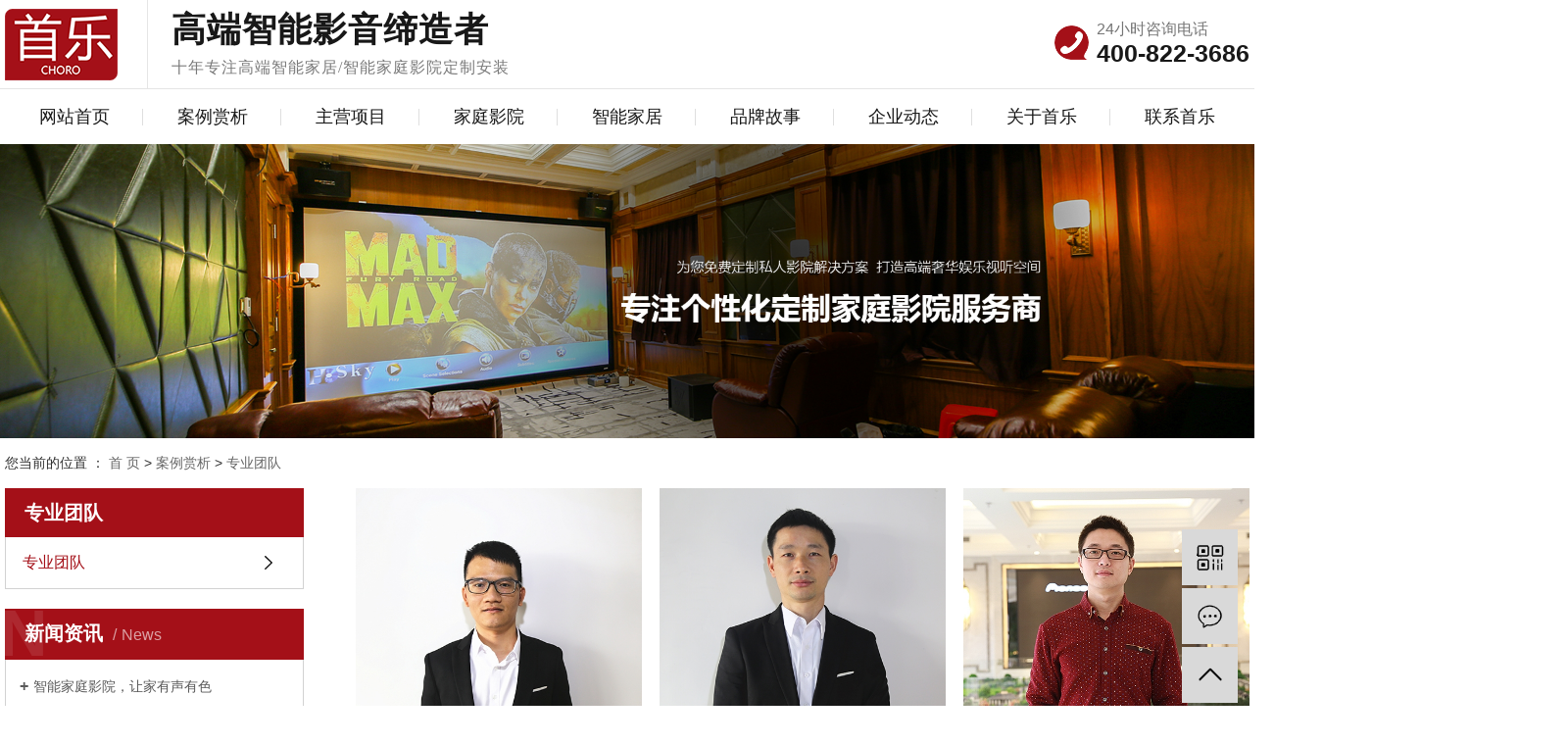

--- FILE ---
content_type: text/html;charset=utf-8
request_url: http://www.chorohd.com/case/zytd111/
body_size: 4591
content:
<!DOCTYPE html>
<html lang="zh-CN">
<head>
    <meta charset="utf-8">
    <meta http-equiv="X-UA-Compatible" content="IE=edge">
    <title>专业团队-广东首乐科技有限公司</title>
    <meta name="keywords" content="专业团队"/>
    <meta name="description" content="本页内容为您提供专业团队，专业团队为广东首乐科技有限公司整理发布。"/>
    <meta name="viewport" content="width=device-width, initial-scale=1, maximum-scale=1, user-scalable=no">
    <link rel="shortcut icon" type="image/x-icon" href="http://www.chorohd.com/"/>
    <link rel="stylesheet" href="http://www.chorohd.com/template/default/assets/css/bootstrap.min.css">
    
    <link rel="stylesheet" href="http://www.chorohd.com/template/default/assets/css/app.css">
    <link rel="stylesheet" href="http://www.chorohd.com/template/default/assets/css/main.css">
    <script src="http://www.chorohd.com/template/default/assets/js/jquery.min.js"></script>
    <script>
    var config = {
        homeUrl: 'http://www.chorohd.com/',
                mUrl: 'http://www.chorohd.com/m/',
                copyCode: 0,
        isVisitor: 1
    }
</script>
<script src="http://www.chorohd.com/template/default/assets/js/app.js"></script>

<script>
//当配置为普通站的时候，手机站跳转
if(app.config.hasOwnProperty('mUrl')) {
        app.mobile();
    }
</script>
<meta name="baidu-site-verification" content="code-kiV5nQAcSp" />
<script>
var _hmt = _hmt || [];
(function() {
  var hm = document.createElement("script");
  hm.src = "https://hm.baidu.com/hm.js?08da45eae574031eeb014b1558746bb6";
  var s = document.getElementsByTagName("script")[0]; 
  s.parentNode.insertBefore(hm, s);
})();
</script>

</head>
<body>
<div class="top2">
  <div class="wh clearfix">
      <div class="logo">
     <a href="http://www.chorohd.com/"><img alt="" src="http://www.chorohd.com/data/upload/202012/20201215111452_455.png" /></a>
  </div>
  <div class="logowz fl">
    <p><span style="color: rgb(24, 24, 24); font-size: 35px; font-family: 微软雅黑, &quot;Microsoft YaHei&quot;;"><strong>高端智能影音缔造者</strong></span></p><p><span style="font-family: 微软雅黑, &quot;Microsoft YaHei&quot;;">十年专注高端智能家居/智能家庭影院定制安装</span></p>
  </div>
   <div class="k2 fr">
       <p>24小时咨询电话</p><p><span style="font-size: 25px; color: #181818;"><strong>400-822-3686</strong></span></p>
   </div>
  </div>
</div>
 <div id="menu" >
<ul class="nav wh clearfix">
        <li>
        <a href="/" >网站首页        </a>
                                 </li>
        <li>
        <a href="http://www.chorohd.com/case/jdal222/" >案例赏析        </a>
                                                    <div class="sec">
                                <a href="http://www.chorohd.com/case/jdal35c/" >经典案例</a>
                                <a href="http://www.chorohd.com/case/hjal8d7/" >获奖案例</a>
                                <a href="/about_shipin/spzx521.html" >视频中心</a>
                                </div>
                                        </li>
        <li>
        <a href="http://www.chorohd.com/about_zyxm/" >主营项目        </a>
                                                    <div class="sec">
                                <a href="/about_zyxm/znjj942.html" >智能家居</a>
                                <a href="http://www.chorohd.com/about_zyxm/jtyyd93.html" >智能家庭影院</a>
                                <a href="http://www.chorohd.com/about_zyxm/shhsKTV407.html" >奢华会所KTV</a>
                                <a href="http://www.chorohd.com/about_zyxm/sxclgc943.html" >声学处理工程</a>
                                </div>
                                        </li>
        <li>
        <a href="/about_zyxm/jtyyd93.html" >家庭影院        </a>
                                 </li>
        <li>
        <a href="http://www.chorohd.com/about_znjj/" >智能家居        </a>
                                                    <div class="sec">
                                <a href="http://www.chorohd.com/about_znjj/zndg96c.html" >智能调光</a>
                                <a href="http://www.chorohd.com/about_znjj/afbj7a3.html" >安防报警</a>
                                <a href="http://www.chorohd.com/about_znjj/znyyd3a.html" >智能家庭影院</a>
                                <a href="http://www.chorohd.com/about_znjj/bjyldec.html" >背景音乐</a>
                                <a href="http://www.chorohd.com/about_znjj/gefxt46e.html" >高尔夫系统</a>
                                <a href="http://www.chorohd.com/about_znjj/ddcl8f4.html" >电动窗帘</a>
                                <a href="http://www.chorohd.com/about_znjj/dqznxtc9f.html" >电动智能开关</a>
                                </div>
                                        </li>
        <li>
        <a href="http://www.chorohd.com/about_pin/" >品牌故事        </a>
                                                    <div class="sec">
                                <a href="http://www.chorohd.com/about_pin/ygmpyx9cf.html" >英国猛牌音响</a>
                                <a href="http://www.chorohd.com/about_pin/mglcef2.html" >美国路创</a>
                                <a href="http://www.chorohd.com/about_pin/mgControl4f80.html" >美国Control4</a>
                                <a href="http://www.chorohd.com/about_pin/dmdne90.html" >丹麦丹拿</a>
                                <a href="http://www.chorohd.com/about_pin/mgControl4cb0.html" >丹麦达尼</a>
                                <a href="http://www.chorohd.com/about_pin/fgakse3a.html" >法国阿酷司</a>
                                <a href="http://www.chorohd.com/about_pin/ydlSIM2eff.html" >意大利SIM2</a>
                                <a href="http://www.chorohd.com/about_pin/ksc9b7.html" >快思聪</a>
                                <a href="http://www.chorohd.com/about_pin/rbmls4b5.html" >日本马兰士</a>
                                <a href="http://www.chorohd.com/about_pin/mgyp4ce.html" >美国优派</a>
                                </div>
                                        </li>
        <li>
        <a href="http://www.chorohd.com/news/" >企业动态        </a>
                                                    <div class="sec">
                                <a href="http://www.chorohd.com/news/gsxw51b/" >公司新闻</a>
                                <a href="http://www.chorohd.com/news/xyzx2ba/" >行业资讯</a>
                                <a href="http://www.chorohd.com/news/cjwd5af/" >常见问答</a>
                                <a href="http://www.chorohd.com/news/ppzxafc/" >品牌资讯</a>
                                </div>
                                        </li>
        <li>
        <a href="http://www.chorohd.com/about_about/" >关于首乐        </a>
                                                    <div class="sec">
                                <a href="http://www.chorohd.com/about_about/gsjj9f6.html" >公司简介</a>
                                <a href="http://www.chorohd.com/about_about/qywh383.html" >企业文化</a>
                                <a href="/album/ryzza83/" >资质荣誉</a>
                                <a href="http://www.chorohd.com/about_about/fzlc607.html" >发展历程</a>
                                </div>
                                        </li>
        <li>
        <a href="http://www.chorohd.com/about_contact/" >联系首乐        </a>
                                                    <div class="sec">
                                <a href="http://www.chorohd.com/about_contact/lxc2e.html" >联系我们</a>
                                <a href="/job/19/" >人才招聘</a>
                                </div>
                                        </li>
    </ul>
</div>

<script type="text/javascript">

$(function(){
    $('.nav > li').hover(function(){
        var sec_count  = $(this).find('.sec a').length;
        var a_height   = $(this).find('.sec a').eq(0).height();
        var sec_height =  sec_count *a_height;
        $(this).find('.sec').stop().animate({height:sec_height},300);
    },function(){
        $(this).find('.sec').stop().animate({height:0},300);
    });
});


</script>



<div class="page-banner">
		<img src="http://www.chorohd.com/data/upload/202007/20200718161237_943.jpg" alt="私人家庭影院设计">
	</div>


<div class="page-position">
    <div class="container">
        您当前的位置 ：
        
	 <a href="http://www.chorohd.com/">首 页</a> > <a href="http://www.chorohd.com/case/">案例赏析</a> > <a href="http://www.chorohd.com/case/zytd111/">专业团队</a>

    </div>
</div>


 
<div class="page-wrap">
    <div class="container">
                
        <div class="page-wrap-left xymob-menu-click">
            <div class="xymob-left-close-btn"><i class="icon-font icon-close"></i></div>
            <div class="xypg-left">
                                <div class="xypg-left-box xypg-left-menu">
                    <div class="xypg-left-title">
                        <h3>
专业团队
</h3>
                    </div>
                    <div class="xypg-left-con">
                        
	<ul class="xypg-left-nav">
        <li data-id="4">
        <a href="http://www.chorohd.com/case/zytd111/">专业团队</a>
        <div class="first-nav-btn"></div>
            </li>
    </ul>

                    </div>
                </div>

                                                <div class="xypg-left-box xypg-left-news">
                    <div class="xypg-left-title">
                        <h3>新闻资讯<span>News</span></h3>
                    </div>
                    <div class="xypg-left-con">
                        <ul class="latest-news">
                                                        <li><a href="http://www.chorohd.com/news/440.html" title="智能家庭影院，让家有声有色">智能家庭影院，让家有声有色</a></li>
                                                        <li><a href="http://www.chorohd.com/news/441.html" title="好的家庭影院视听空间建造离不开专业设计">好的家庭影院视听空间建造离不开专业设计</a></li>
                                                        <li><a href="http://www.chorohd.com/news/442.html" title="私人家庭影院定制装修需要找专业的影音公司？">私人家庭影院定制装修需要找专业的影音公司？</a></li>
                                                        <li><a href="http://www.chorohd.com/news/443.html" title="私人家庭影院比电影院好的优势是什么？">私人家庭影院比电影院好的优势是什么？</a></li>
                                                        <li><a href="http://www.chorohd.com/news/444.html" title="如何你想享受畅快大片那就选私人家庭影院定制？">如何你想享受畅快大片那就选私人家庭影院定制？</a></li>
                                                        <li><a href="http://www.chorohd.com/news/445.html" title="定制别墅家庭影院，就是让人感到快乐的">定制别墅家庭影院，就是让人感到快乐的</a></li>
                                                    </ul>
                    </div>
                </div>

                                
                <div class="xypg-left-box xypg-left-contact">
                    <div class="xypg-left-title">
                        <h3>联系我们<span>Contact Us</span></h3>
                    </div>
                    <div class="xypg-left-con">
                        <div class="page-wrap-contact">
                            <h4>广东首乐科技有限公司</h4>
                            <p>服务热线：400-822-3686</p><p>传 真：0757-81068126</p><p>网 址：<a href="http://www.chorohd.com" _src="http://www.chorohd.com">www.chorohd.com</a> </p><p>地 址：广东省佛山市禅城区佛山大道189号居然之家A座7006室&amp;A7020室</p>
                        </div>
                    </div>
                </div>

                <div class="page-message-img">
                    <a href="http://www.chorohd.com/inquiry/"><img src="http://www.chorohd.com/data/upload/201908/20190819160028_346.png" alt=""></a>
                </div>
            </div>
        </div>
        

                
        <div class="page-wrap-right">
            <div class="xypg-right-content">
                
	<ul class="xypg-case-list">
  	<li>
		<a href="http://www.chorohd.com/case/250.html" title="蒋焕" class="img"><img src="http://www.chorohd.com/data/upload/202104/thumb_20210402164604_501.jpg" alt="蒋焕" /></a>
		<h3><a href="http://www.chorohd.com/case/250.html" title="蒋焕">蒋焕</a></h3>
	</li>
  	<li>
		<a href="http://www.chorohd.com/case/114.html" title="黄永相" class="img"><img src="http://www.chorohd.com/data/upload/202104/thumb_20210402164125_294.jpg" alt="黄永相" /></a>
		<h3><a href="http://www.chorohd.com/case/114.html" title="黄永相">黄永相</a></h3>
	</li>
  	<li>
		<a href="http://www.chorohd.com/case/115.html" title="吴俊贤" class="img"><img src="http://www.chorohd.com/data/upload/202011/thumb_20201103143826_826.JPG" alt="吴俊贤" /></a>
		<h3><a href="http://www.chorohd.com/case/115.html" title="吴俊贤">吴俊贤</a></h3>
	</li>
  	<li>
		<a href="http://www.chorohd.com/case/83.html" title="陈国豪" class="img"><img src="http://www.chorohd.com/data/upload/202104/thumb_20210402164135_233.jpg" alt="陈国豪" /></a>
		<h3><a href="http://www.chorohd.com/case/83.html" title="陈国豪">陈国豪</a></h3>
	</li>
  	<li>
		<a href="http://www.chorohd.com/case/84.html" title="郭生锋" class="img"><img src="http://www.chorohd.com/data/upload/202104/thumb_20210402164144_338.jpg" alt="郭生锋" /></a>
		<h3><a href="http://www.chorohd.com/case/84.html" title="郭生锋">郭生锋</a></h3>
	</li>
  	<li>
		<a href="http://www.chorohd.com/case/85.html" title="江啟斌" class="img"><img src="http://www.chorohd.com/data/upload/202104/thumb_20210402164155_555.jpg" alt="江啟斌" /></a>
		<h3><a href="http://www.chorohd.com/case/85.html" title="江啟斌">江啟斌</a></h3>
	</li>
  	<li>
		<a href="http://www.chorohd.com/case/86.html" title="李智达" class="img"><img src="http://www.chorohd.com/data/upload/202104/thumb_20210402164207_990.jpg" alt="李智达" /></a>
		<h3><a href="http://www.chorohd.com/case/86.html" title="李智达">李智达</a></h3>
	</li>
  	<li>
		<a href="http://www.chorohd.com/case/89.html" title="刘洪镔" class="img"><img src="http://www.chorohd.com/data/upload/202104/thumb_20210402164228_818.jpg" alt="刘洪镔" /></a>
		<h3><a href="http://www.chorohd.com/case/89.html" title="刘洪镔">刘洪镔</a></h3>
	</li>
  	<li>
		<a href="http://www.chorohd.com/case/90.html" title="伦家健" class="img"><img src="http://www.chorohd.com/data/upload/202104/thumb_20210402164257_379.jpg" alt="伦家健" /></a>
		<h3><a href="http://www.chorohd.com/case/90.html" title="伦家健">伦家健</a></h3>
	</li>
  	<li>
		<a href="http://www.chorohd.com/case/91.html" title="顾海迎" class="img"><img src="http://www.chorohd.com/data/upload/202104/thumb_20210402164308_182.jpg" alt="顾海迎" /></a>
		<h3><a href="http://www.chorohd.com/case/91.html" title="顾海迎">顾海迎</a></h3>
	</li>
  	<li>
		<a href="http://www.chorohd.com/case/147.html" title="梁永海" class="img"><img src="http://www.chorohd.com/data/upload/202104/thumb_20210402164326_912.jpg" alt="梁永海" /></a>
		<h3><a href="http://www.chorohd.com/case/147.html" title="梁永海">梁永海</a></h3>
	</li>
  	<li>
		<a href="http://www.chorohd.com/case/146.html" title="梁家明" class="img"><img src="http://www.chorohd.com/data/upload/202011/thumb_20201103144051_124.jpg" alt="梁家明" /></a>
		<h3><a href="http://www.chorohd.com/case/146.html" title="梁家明">梁家明</a></h3>
	</li>
  </ul>
	
            </div>
                    </div>
        

                
        <div class="page-mob-tool">
            <ul>
                <li class="xymob-page-navbtn"><i class="icon-font icon-dots-horizontal"></i></li>
                <li class="xymob-page-backtop"><i class="icon-font icon-top"></i></li>
            </ul>
        </div>
        
    </div>
</div>


<div class="foot pos">
	<div class="ft1">
		<div class="wh clearfix">
			<div class="ft1 clearfix">
				<div class="tleft fl">
					<h3><div class="dbt">快速导航</div></h3>
					<div class="dao clearfix">
										        <a class="fl" href="/">> <span>网站首页</span></a>
				        				        <a class="fl" href="http://www.chorohd.com/case/jdal222/">> <span>案例赏析</span></a>
				        				        <a class="fl" href="http://www.chorohd.com/about_zyxm/">> <span>主营项目</span></a>
				        				        <a class="fl" href="/about_zyxm/jtyyd93.html">> <span>家庭影院</span></a>
				        				        <a class="fl" href="http://www.chorohd.com/about_znjj/">> <span>智能家居</span></a>
				        				        <a class="fl" href="http://www.chorohd.com/about_pin/">> <span>品牌故事</span></a>
				        				        <a class="fl" href="http://www.chorohd.com/news/">> <span>企业动态</span></a>
				        				        <a class="fl" href="http://www.chorohd.com/about_about/">> <span>关于首乐</span></a>
				        				        <a class="fl" href="http://www.chorohd.com/about_contact/">> <span>联系首乐</span></a>
				        					</div>
				</div>
				<div class="tmid fl">
					<h3><div class="dbt">联系我们</div></h3>
					<div class="lx"><p>电话：400-822-3686&nbsp; &nbsp; &nbsp; &nbsp;</p><p>地址：广东省佛山市禅城区佛山大道189号</p><p>居然之家A座7006室&amp;A7020室</p></div>
				</div>
				<div class="tright fr">
					<h3><div class="dbt">二维码</div></h3>
					<div class="ewm2">
					<p><img src="http://www.chorohd.com/data/upload/202409/1725436948451609.png" title="1725436948451609.png" alt="15929056447.png"/></p>
					</div>
				</div>
			</div>
             		</div>
	</div>
	<div class="ft2 pos">
		<div class="wh">
				Copyright © 广东首乐科技有限公司     <br> 
				<a href="http://beian.miit.gov.cn/" target="_blank">粤ICP备20056701号</a>  <span class="jszc">Powered by <a href="http://www.cn86.cn/">祥云平台</a> 技术支持：<a href="http://www.hjtjt.com" target='_blank'>火箭头网络</a></span>  
				&nbsp;&nbsp;
						</div>
	</div>
</div>

<!-- 右侧客服 -->
<!-- 侧边工具栏 -->
<div id="toolbar">
    <ul>
        
        <li class="ewm">
            <span class="icon-font icon-ewm"></span>
                        <div class="ewm-box"><img src="http://www.chorohd.com/data/upload/202006/20200623175109_489.jpg" alt="二维码" /></div>
                    </li>
        <li><a href="http://www.chorohd.com/inquiry/">
            <span class="icon-font icon-message"></span>
            <span class="wz">在线留言</span>
        </a></li>
        <li class="backtop"><span class="icon-font icon-top"></span></li>
    </ul>
</div>

<script>
    $(function () {
        // 返回顶部
        app.backTop("#toolbar .backtop",300);
        var imgUrl = 'http://www.chorohd.com/';
        if($(".ewm-box img").attr('src') == imgUrl ) {
            $(".ewm-box").remove();
        }
    })
</script>



<script src="http://www.chorohd.com/template/default/assets/js/main.js"></script>
<script src="http://www.chorohd.com/template/default/assets/js/common.js"></script>


</body>
</html>


--- FILE ---
content_type: text/css
request_url: http://www.chorohd.com/template/default/assets/css/main.css
body_size: 5678
content:
/*初始化样式*/
html{margin:0;padding:0;border:0;}
body,div,span,object,iframe,h1,h2,h3,h4,p,blockquote,pre,a,address,code,b,em,img,
dl,dt,dd,ol,ul,li,fieldset,form,label,footer,
header,hgroup,nav,section
{margin:0;padding:0;border:0;}
body{background:#fff;color:#666;position:relative;font:12px/1.5 Microsoft YaHei,arial,宋体,sans-serif;vertical-align:baseline;width:100%;overflow-x:hidden;}
a{text-decoration:none;outline:none;}
a:link{color:#666;}
a:visited{color:#666;}
a:hover,a:active,a:focus{color:#a41018;text-decoration:none;outline:none;}

input{padding:0;margin:0;font-family:'Microsoft YaHei';}
img{border:none;background:none;vertical-align:middle;}
ul,ol,li{list-style-type:none;}
select,input,img,select{vertical-align:middle;}
table{border-collapse:collapse;border-spacing:0}
table, th, td {vertical-align: middle}
.clearfix:after{content: ".";display: block;height: 0;clear: both;overflow: hidden;visibility: hidden;}
.clearfix{zoom:1}
.clearboth{height:0px;line-height:0px;overflow:hidden;clear:both;font-size:0px;}

h1,h2,h3,h4{font-size:12px;font-weight:bold;}
hr {border: 0;border-top:1px solid #ccc;height:0;}
dt{font-weight: normal;}

/*----- Common css ------*/
.fl{float:left;}
.fr{float:right;}
.di{_display:inline;}
.fwn{font-weight:normal;}
.dib{*display:inline;_zoom:1;_display:inline;_font-size:0px;}

.xypg-right-content img{max-width:100%; height:auto !important;width:auto !important;}
/*滚动*/
#demo{overflow:hidden;width:100%;margin:0 auto;}
#indemo {float: left;width:800%!important;}
#demo1 {float: left;}
#demo2 {float: left;}

#m_demo{overflow:hidden;width:92%;margin:0 auto;}
#m_indemo {float: left;width:800%!important;}
#m_demo1 {float: left;}
#m_demo2 {float: left;}


.wh{width: 1270px;margin:0 auto;}
.pos{position: relative;width: 1920px;left: 50%;margin-left: -960px;}

.com-img{ display:inline; overflow:hidden;margin:0 auto;display: table;}
.com-img img{ transition:all 0.8s; -webkit-transition:all 0.8s; -moz-transition:all 0.8s; -o-transition:all 0.8s;}
.com-img:hover img{transform:scale(1.2); -webkit-transform:scale(1.2); -moz-transform:scale(1.2); -o-transform:scale(1.2);-ms-transform:scale(1.2);}



.roll_product {float: left;}

/*头部样式*/
.top1{height: 33px;background: #f8f8f8;color: #9b9b9b;line-height: 33px;overflow: hidden;font-size: 14px;border-bottom: 1px solid #e5e5e5;}
.top2{height: 91px;overflow: hidden;border-bottom: 1px solid #e5e5e5;background: #fff;}
.logowz{padding-left: 24px;margin-left: 30px;letter-spacing: 1px;color: #797979;font-size: 16px;border-left: 1px solid #e5e5e5;height: 91px;padding-top: 5px;}
#header{width:1000px;margin:0 auto;}
.logo{float:left;line-height: 91px;}
.top2 .k2{margin-top: 17px;font-size: 16px;color: #767676;line-height: 25px;padding-left: 43px;background: url(../images/tel.png) no-repeat left center;}

.topLink{float:left;text-align:right;position: relative;z-index: 9999;line-height:53px;color:#888787;font-size:14px;}
.translate{width:100px;position: absolute;left: 0;top:10px;z-index: 9999;}
.tran-in{left:120px;}
.translate li{border: 1px dashed #cccccc;line-height: 26px;text-align: left;background: #fff;}
.translate li a{display: block;padding-left: 10px;background: url(../images/dot4.png) no-repeat 88% 11px;}
.translate li a:hover{text-decoration: none;color:#275cea;cursor: pointer;}
.translate-en{display: none;padding: 6px;padding-top:0px;}
.translate li .translate-en a{padding-left: 0px;text-align: center;background: #fff;border-bottom: 1px solid #cccccc;}
.translate li .translate-en a:hover{font-weight: bold;}

.topLink .f_count{color:#ff0000;font-size:13px;font-weight:bold;}
.topLink  a{color: #888787;}
.topLink .k2{color:#074b91;font-size:14px;font-family:"微软雅黑";}

#menu{background: #fff;}

/*热门搜索*/
.ss{height:53px;}
#formsearch{margin-top: 13px;}
.hotSearch{height:53px;line-height:53px;font-weight:normal;color: #888787;font-size: 14px;float:left;width:500px;}
#search-type{float: left;width:100px;height: 24px;border: 1px solid #c8c8c8;margin-right: 5px;}


/*搜索和热门搜索*/
.hotSearch a{margin-right:6px;color: #838383;}
#formsearch input{height:24px;background:#fff;border:1px solid #181818;line-height:24px;}
#formsearch input#keyword{height:24px;line-height:24px;padding-left:8px;color:#b1b1b1;width: 148px;}
#formsearch input#s_btn{width:46px;height:24px;line-height:24px;text-align:center;background-color:#181818;font-size: 14px;color:#fff;border:none;cursor:pointer;font-size: 12px;}
::-webkit-input-placeholder { /* WebKit, Blink, Edge */
    color:    #b1b1b1;
}
:-moz-placeholder { /* Mozilla Firefox 4 to 18 */
   color:    #b1b1b1;
}
::-moz-placeholder { /* Mozilla Firefox 19+ */
   color:    #b1b1b1;
}
:-ms-input-placeholder { /* Internet Explorer 10-11 */
   color:    #b1b1b1;
}




/*首页banner*/
.banner{position:relative;}
.banner{width:100%;height:100%;}
.banner ul.bb{position:relative;padding:0px;margin:0px;z-index:5;width:100%;height:100%;}
.banner ul.bb li{position:absolute;display:none;width:100%;height:100%;}
.banner ul.bb li a{width:100%;display:block;height:100%;}
.banner ul.bb li a img{width:100%;height:100%;}
.banner .num{position:absolute;right:0;bottom:40px;z-index:100;text-align: center;width: 100%;}
.banner .num li{display:inline-block;margin:0 5px;width:61px;height: 6px; text-indent:-100px;overflow:hidden;background: #009b4c;}
.banner .num li.num_hover{background-color:#e15616;}
.banner .num li.num_hover a{color:#fff;}
.banner .num li a{float:left;display:inline;text-align:center;color:#666;text-decoration:none;cursor:pointer;width:16px;height:16px;line-height:16px;}




/*导航栏样式*/
.nav li{text-align:center;float:left;position:relative;z-index:999;width: 141px;background:url(../images/line2.png) no-repeat center right; }
.nav li:last-child{background: none;}
.nav li a{display:block;line-height:56px;color:#181818;height:56px;padding: 0;font-size: 18px;padding: 0;}
.nav li:hover> a{text-decoration:none;background:url(../images/line1.png) no-repeat center 46px;}
.nav>li:focus>a, .nav>li:hover>a {
    text-decoration: none;
    background:url(../images/line1.png) no-repeat center 46px;
}

.nav .sec{height:0;color:#fff;overflow:hidden;z-index:9999;position:absolute;top:56px;left:0px;width: 100%;}
.nav .sec a{background:rgba(255,255,255,.82);color:#2a2a2a;height:45px;line-height:45px;font-size: 16px;}
.nav .sec a:hover{background:#a41018;text-decoration:none;color:#fff;}




.box1{padding-top: 56px;}
.bt1{text-align: center;color: #fff;}
.bt1 dd{color: #181818;font-size: 40px;line-height: 40px;}
.bt1 dt{color: #222222;font-size: 17px;font-weight: lighter;margin-top: 14px;line-height: 17px;}
.bul{margin-top: 43px;}
.bul li a{display: block;position: relative;overflow: hidden;}
.bul li .img img{width: 417px;height: 163px;}
.bul li:nth-child(2){margin: 0 11px;}
.bul li:first-child .img img{width: 473px;height: 337px;}
.bul li:nth-child(2) .img img{width: 358px;height: 337px;}
.pcon{position: absolute;width: 100%;bottom: 0;height:120px;padding: 0 14px;}
.bul li:nth-child(2) .pcon{height: 95px;}
.pcon h3{color: #ffffff;font-size: 25px;background: url(../images/line3.png) no-repeat top left;padding-top: 20px;}
.pcon p{color: #ffffff;font-size: 15px;margin-top: 8px;}
.pcon2{position: absolute;bottom:-100%;left: 0;width: 100%;height: 100%;background: rgba(0,0,0,.6);text-align: center;-webkit-transition: all 0.8s;
	-moz-transition: all 0.8s;-ms-transition: all 0.8s;-o-transition: all 0.8s;transition: all 0.8s;border-top:6px solid #a41018;}
.bul li:nth-child(3){margin-bottom: 11px;}
.bul li:hover .pcon{display: none;}
.bul li:first-child .pcon2 h3{font-size: 32px;}
.pcon2 h3{font-size: 25px;color: #fff;padding:33px 0 8px 0;}
.pcon2 p{color: #ffffff;font-size: 15px;line-height: 23px;width: 330px;margin: 0 auto;}
.jia{margin-top: 2px;}
.bul li:hover .pcon2{bottom: 0;}
.bul li:first-child .pcon2 h3{padding-top: 115px;}
.bul li:nth-child(2) .pcon2 h3{padding-top: 115px;}
.bul li:first-child .jia{margin-top: 12px;}
.bul li:nth-child(2) .jia{margin-top: 6px;}






.box2{margin-top: 58px;}
.bt1{position: relative;}
.cmore a{display: block;position: absolute;top:4px;right: 0;}
.cbox{margin-top: 40px;position: relative;}
.clist li{position: relative;}
.clist li a.img img{display: block;width: 1270px;height: 536px;}
.bj1{width: 417px;height: 536px;background: rgba(0,0,0,.8);position: absolute;right: 0;top:0;padding:165px 51px 0 36px;}
.bj1 h3 a{color: #ffffff;font-size: 25px;padding-bottom: 26px;background: url(../images/line4.png) no-repeat left bottom;display: block;font-weight: normal;}
.bj1 p{color: #ffffff;font-size: 15px;line-height: 29px;margin-top: 25px;}
.gd a{display: block;width: 123px;height: 37px;background-color: #a41018;line-height: 37px;color: #ffffff;font-size: 15px;margin-top: 50px;text-align: center;}
.cbox .hd{right: 17px;bottom: 19px;position: absolute;}
.cbox .hd li{width: 20px;height: 20px;background-color: #ffffff; display: inline-block; margin-left: 9px;color: #262626;font-size: 14px;line-height: 20px;text-align: center;}
.cbox .hd li.on{color: #fff;background: #a41018;cursor: pointer;}

.cbox2{margin: 15px -6px 0 -6px;}
.plist li{margin: 0 6px;position: relative;overflow: hidden;}
.plist li a.img{display: block;}
.plist li a.img img{width: 416px;height: 329px;}
.plist li h3 a{display: block;color: #fff;font-size: 17px;font-weight: normal;}
.bj2{position: absolute;background: rgba(24,24,24,.8);bottom: -288px;height: 100%;left: 0;text-align: center;width: 100%;-webkit-transition: all 0.8s;
	-moz-transition: all 0.8s;-ms-transition: all 0.8s;-o-transition: all 0.8s;transition: all 0.8s;}
.bj2 h3 a{line-height: 41px;display: block;font-weight: normal;color: #ffffff;font-size: 17px;}
.plist li:hover .bj2{background: rgba(0,0,0,.7);bottom: 0;padding-top: 110px;}
.bj2 p{color: #ffffff;font-size: 15px;}
.cha a{display: block;width: 123px;height: 37px;background-color: #a41018;line-height: 37px;font-size: 15px;color: #fff;margin:0 auto;margin-top: 18px;}
.cbox2 .hd{margin-top: 36px;text-align: center;}

.cbox2 .hd li{width: 39px;height: 6px;font-size: 0; background-color: #ffffff;border: solid 1px rgba(119, 119, 119, 0.97);margin: 0 3px;display: inline-block;}
.cbox2 .hd li.on{background: #a41018;border-color: #a41018;}
.cmore2 a{width: 203px;height: 44px;line-height: 44px;display: block; background: url(../images/m1.png) no-repeat top center;margin: 0 auto;margin-top: 18px;color: #fff;font-size: 18px;padding-left: 42px;}
.cmore2 a:hover{background: url(../images/m11.png) no-repeat top center;}



.box3{background: #fff;padding-top: 30px;margin-top: 45px;padding-bottom: 53px;}
.cbox3{margin-top: 44px;}
.product_list2 li{position: relative;}
.product_list2 li:first-child{margin-bottom: 13px;}
.product_list2 li:nth-child(2){margin-right: 13px;}
.product_list2 li:first-child a.img img{display: block;width: 1270px;height: 520px;}
.bj3{position: absolute;left: 0;top:0;background: #181818;height: 100%;width: 225px;padding-top: 56px;}
.product_list2 li:first-child .bj3{width: 254px;padding-top: 154px;}
.product_list2 li:last-child .bj3{left: auto;right: 0;}
.bj3 p{color: #fff;font-size: 20px;line-height: 29px;text-align: center;}
.m1 a{display: block;margin: 0 auto; margin-top: 63px;width: 155px;height: 37px;border: solid 1px rgba(255, 255, 255, 0.61);font-size: 15px;color: #fff;text-align: center;line-height: 35px;}
.product_list2 li:hover .m1 a{background-color: #a41018;}
.product_list2 li:hover .bj3{background-color: #a41018;}
.product_list2 li:first-child .m1 a{margin-top: 75px;}
.cbox3 .hd{margin-top: 36px;text-align: center;}
.cbox3 .hd li{width: 39px;height: 6px;font-size: 0; background-color: #ffffff;border: solid 1px rgba(119, 119, 119, 0.97);margin: 0 3px;display: inline-block;}
.cbox3 .hd li.on{background: #a41018;border-color: #a41018;}


.ht1{height: 247px;background: url(../images/bj1.jpg) no-repeat top center;}
.w1{font-size: 14px;color: #ffffff;font-weight: lighter;text-transform: uppercase;padding:50px 0 89px 0;}
.w2{color: #fff;font-size: 20px;}
.htel{color: #fff;font-size: 18px;font-weight: lighter;width: 238px;padding-top: 57px;}
.hright a{display: block;width: 135px;height: 42px;line-height: 38px;text-align: center;color: #181818;font-size: 16px;background: url(../images/m2.jpg) no-repeat top center;margin-top: 26px;margin-left: 15px;}

.box4{height: 685px;background: url(../images/bj2.jpg) no-repeat top center;padding-top: 65px;}
.box4 .bd{width: 1270px;height: 330px;background-color: #ffffff;margin-top: 60px;padding:44px 38px 0 40px;}
.hul li{border:1px solid #c9c8c8;}
.hul li a img{display: block;width: 236px;height: 120px;}
.cbox4 .hd{margin-top: 26px;text-align: center;}
.cbox4 .hd li{width: 39px;height: 6px;font-size: 0; background-color: #ffffff;border: solid 1px rgba(119, 119, 119, 0.97);margin: 0 3px;display: inline-block;}
.cbox4 .hd li.on{background: #a41018;border-color: #a41018;}


.box5{background: #fff;padding:62px 0 97px 0;}
.ysort{margin-top: 75px;background: url(../images/line8.png) no-repeat bottom center;}
.ysort li {width:211px;text-align: center;background: url(../images/line9.png) no-repeat right center;}
.ysort li a{display: block;color: #353535;font-size: 20px;padding-bottom: 15px;}
.ysort li:last-child a{background: none;}
.ysort li.on a{color: #a41018;background: url(../images/line7.png) no-repeat bottom center;}
.box5 .bd{margin-top: 43px;}
.box5 .bd .img img{height: 514px;width: 1270px;display:block;border: solid 1px #cfcfcf;}
.box5 .bd{height: 137px;background-color: #ffffff;}
.shu{width: 148px;text-align: center;background: url(../images/line6.png) no-repeat right center;height: 100px;line-height:8px; margin-top: 20px;color: #a41018;font-size: 18px;text-align: center;}
.shu h3{color: #a41018;font-size: 70px;}
.ysbox{width: 1017px;margin-right: 61px;}
.ysbox h3{background: url(../images/line5.png) no-repeat bottom left;padding-bottom: 10px;color: #181818;font-size: 25px;margin-top: 15px;}
.ysbox p{color: #626262;font-size: 15px;font-weight: lighter;margin-top: 14px;}
.ysbox a{color: #a41018;font-weight: bold;}
.ys1{padding-bottom: 20px;border: solid 1px #cfcfcf;border-top:none;}


.box6{height: 707px;}
.lct{position:absolute;top:0;left:0;z-index:1;width: 1920px;}
.ybj{position:absolute;top:0;left:0;z-index:2;}
.lct img{height: 707px;width:1920px;}
.tab1{display: none;min-height: 290px;overflow: hidden;width: 605px;}
.con1{width: 605px;}
.con1  p{position: relative;padding-left: 41px;padding-top: 6px;min-height: 34px; margin-bottom: 14px;font-size: 14px;font-weight: lighter;color: #fff;line-height: 21px;}
.con1 p:before{width: 34px;height: 34px;text-align: center;line-height: 34px;display: block;color: #ffffff;font-size: 18px;position: absolute;left: 0;top:0;}
.con1 p:first-child:before{content: '1';background: url(../images/lx.png) no-repeat top center;}
.con1 p:nth-child(2):before{content: '2';background: url(../images/lx.png) no-repeat top center;}
.con1 p:nth-child(3):before{content: '3';background: url(../images/lx.png) no-repeat top center;}
.con1 p:nth-child(4):before{content: '4';background: url(../images/lx.png) no-repeat top center;}
.bt2{color: #ffffff;font-size: 41px;padding: 44px 0 10px 649px;background: url(../images/lct.png) no-repeat  410px bottom;}

.box6 .wh{position:relative;z-index:999;}

.tab1 h3{color: #ffffff;font-size: 24px;font-weight: normal;padding: 37px 0 27px 0;}
.bt3{color: #ffffff;font-size: 24px;padding-top: 10px;}
.fsort{height: 188px;background: #ffffff ;margin-top: 17px;background: #fff url(../images/line10.png) no-repeat  center 148px;}
.fsort li{text-align: center;width: 157px;padding-top: 18px;}
.fsort li .img{height: 50px;line-height: 50px;}
.fsort li .img2{display: none;}
.fsort li.cur{cursor: pointer;}
.fsort li.cur .img1{display: none;}
.fsort li.cur .img2{display: inline-block;}
.sz{width: 29px;height: 29px;background-color: #ffffff;border: solid 1px #c7c6c6;border-radius: 50%;color: #a41018;font-size: 15px;text-align: center;line-height: 27px;margin: 0 auto;}
.fsort li h3{color: #181818;font-size: 18px;font-weight: normal;margin-top: 10px;}
.fsort li span{color: #787878;font-size: 15px;display: block;margin: 4px 0 16px 0;}


.box7{background: #fff;padding:70px 0 106px 0;}
.tul{margin-top: 64px;height: 514px;position: relative;}
.tcon2{position: absolute;bottom:-100%;left: 0;width: 100%;height: 100%;background: rgba(0,0,0,.6);text-align: center;-webkit-transition: all 0.8s;
	-moz-transition: all 0.8s;-ms-transition: all 0.8s;-o-transition: all 0.8s;transition: all 0.8s;border-top:5px solid #a41018;padding-top: 166px;}
.tul li:hover .tcon2{bottom: 0;}
.tul li:hover .tcon{display: none;}
.tul li{position: absolute;overflow: hidden;}
.tul li .tcon h3{position: absolute;height: 46px;background: rgba(0,0,0,.6);width: 100%;text-align: center;color: #fff;font-size: 17px;bottom: 0;left: 0;line-height: 46px;font-weight: normal;}
.tul .li1{left: 0;top:0;}
.tul .li2{left: 427px;top:0;}
.tul .li3{right: 0;top:0;}
.tul .li4{left: 427px;bottom:0;}
.tul .li1 .img img{display: block;width: 416px;height: 514px;}
.tul .li2 .img img{display: block;width: 416px;height: 251px;}
.tul .li3 .img img{display: block;width: 416px;height: 514px;}
.tul .li4 .img img{display: block;width: 416px;height: 251px;}
.tcon2 h3{color: #fff;font-size: 20px;font-weight: bold;}
.tcon2 p{color: #fff;font-size: 17px;line-height: 26px;margin-top: 10px;}
.tmore{text-align: center;}
.tmore .t1{display: inline-block;width: 138px;height: 38px;border: solid 1px #ffffff;line-height: 34px;margin: 0 8px;letter-spacing: 1px;margin-top: 20px; color: #ffffff;font-size: 17px;}
.tmore .t2{background: #a41018;border-color: #a41018;}
.tmore .t1 a{display:block;color:#fff;}

.tul li:nth-child(2n) .tcon2{padding-top: 40px;}
.gun{position: relative;margin-top: 13px;}
.l_btn1,.r_btn1{position: absolute;width: 94px;height: 202px;text-align: center;line-height: 202px;top:0;z-index: 999;}
.l_btn1{background: #181818 url(../images/lt.png) no-repeat center;left: 0;}
.r_btn1{background: #181818 url(../images/rt.png) no-repeat center;right: 0;}
.mul li{float: left;margin-right: 11px;position: relative;}
.mul li a.img img{display: block;width: 202px;height: 202px;}
.mul li h3 a{display: block;position: absolute;bottom: 0;left: 0;width: 100%;color: #fff;font-weight: normal;color: #ffffff;font-size: 17px;line-height: 43px;background: rgba(0,0,0,.6);text-align: center;}
.mul li a.img{display: block;position: relative;overflow: hidden;}
.mbox{position:relative;}
.gun .tmore{position: absolute;background: rgba(0,0,0,.6);border-top: 5px solid #a41018;webkit-transition: all 0.8s;
	-moz-transition: all 0.8s;-ms-transition: all 0.8s;-o-transition: all 0.8s;transition: all 0.8s;width: 100%;height: 100%;bottom:-100%;left: 0;padding-top: 40px;}
.gun .tmore .t1{margin-top: 13px;}
.mul li:hover .tmore{bottom: 0;}
.mul li:hover h3 a{display: none;}

.smore{text-align: center;margin-top: 47px;}
.smore a{display: inline-block;width: 203px;height: 44px;padding-left: 74px;line-height: 44px; background: #181818  url(../images/tu1.png) no-repeat 41px center;margin: 0 10px;color: #ffffff;font-size: 18px;text-align:left;}
.smore a:last-child{background: #a41018;text-align: center;padding-left: 0;}


.box8{height: 614px;background: url(../images/bj4.jpg) no-repeat top center;padding-top: 120px;}
.aleft{width: 616px;height: 494px;background-color: #ffffff;padding:37px;}
.sp{width: 542px;height: 367px;overflow: hidden;}
.aright{width: 605px;}
.abt{text-align: center;}
.abt dd{color: #181818;font-size: 33px;padding-top: 20px;}
.abt dd span{color: #a41018;font-weight: bold;}
.abt dt{color: #7a7a7a;font-size: 16px;font-weight: lighter;}
.abt2{padding-left: 18px;background: url(../images/line11.jpg) no-repeat left center;}
.abt2 h3{color: #ffffff;font-size: 66px;}
.bt5{padding-left: 7px;color: #ffffff;font-size: 32px;}
.bt5 span{letter-spacing: 1px;font-size: 15px;display: block;line-height: 15px;}
.acon{color: #ffffff;font-size: 16px;line-height: 32px;margin-top: 46px;}
.aright a{display: block;width: 173px;height: 44px;background-color: #a41018;margin-top: 40px;line-height: 44px;text-align: center;color: #ffffff;font-size: 18px;}

.box9{background: #fff;padding:47px 0 88px 0;}
.box9 .hd{height: 224px;margin-left: -16px; background: url(../images/hbj.png) no-repeat top center;}
.box9 .hd li{color: #fff;font-size: 22px;font-weight: lighter;text-align: center;width: 229px;height: 75px;padding-left: 10px; text-align: center;padding-top: 11px;background: url(../images/f11.png) no-repeat center;}
.box9 .hd li:nth-child(2):after{content:'';width:195px;margin-top: 13px;margin-left: 7px;height:1px;background-color:#4f4f4f;display:block;}
.box9 .hd li span{display: block;font-size: 12px;text-transform: uppercase;}
.box9 .hd li.on{background: url(../images/f1.jpg) no-repeat center;}
.box9 .bd{width: 1030px;}
.box9 .bd li{margin-right: 22px;border:5px solid #dddcdc;width: 329px!important;}
.box9 .bd li a img{display: block;width: 319px;height: 214px;}


.xinz{width:819px;height: 493px;background:#fff;margin-top:42px;padding:5px 28px 0 28px;}
.tabli2{line-height:45px;position:relative;margin-bottom:28px;background:url(../images/tc.png) repeat-x center bottom}
.tabli2 li{line-height:45px;color:#222222;font-size:20px;cursor:pointer;float:left;margin-right:40px;width: 96px;}
.tabli2 li.cur{background: url(../images/cur.png) no-repeat left bottom;color:#a41018;}
.tabli2 .nm{position:absolute;right:0;top:0;}
.tab2{overflow:hidden;display:none;}
.tab2.clicked{display:block;}
.box10{padding-bottom: 78px;padding-top:30px;}
.xlist1{border-bottom: 1px solid #d6d6d6;padding-bottom: 25px;}
.xlist1 li .img{width:345px;}
.xlist1 li .img img{width:345px;height:187px;}
.xlist1 li .det{width:378px;margin-top:15px;}
.xlist1 li h3 a{color:#222222;font-size:17px;font-weight:normal;display: block;}
.xlist1 li h4{color:#a3a3a3;font-size:13px;font-weight:normal;margin:15px 0;}
.xlist1 li span{color:#6d6d6d;font-size:14px;line-height:24px;}
.xlist1 li span a{color:#a41018;font-size:14px}

.xlist2{margin-top:16px;}
.xlist2 li{position:relative;line-height:32px;background: url(../images/nt.png) no-repeat left center;}
.xlist2 li a{color:#545353;font-size:16px;padding-left:20px;}
.xlist2 li span{color:#a3a3a3;font-size:13px;position:absolute;right:0;top:0;}


.xiny{width:407px;height: 492px;background: url(../images/x1.png)no-repeat center top;margin-top: 42px;padding: 0 23px;}
.xtt{position:relative;height:45px;line-height:45px;position:relative;color:#fff;font-size:18px;padding-top: 5px;}
.xtt a{position:absolute;right:0;top:0;}
.npic{margin-top: 18px;}
.npic img{display: block;width: 361px;height: 192px;}

















/*友情链接*/

.f_link{width: 1270px;line-height: 30px;margin:0 auto;color: #d1d1d1;font-size: 14px;min-height: 70px;}
.f_link a{color: #d1d1d1;}
.ft1{margin-bottom: 40px;}
.foot{min-height: 486px;padding-top: 48px; background: url(../images/foot.jpg) no-repeat top center;background-size: cover;}
.tleft{width: 480px;}
.tleft h3{background: url(../images/line13.jpg) no-repeat bottom left;padding-bottom: 23px;}
.tleft h3 .dbt{font-size: 19px;font-weight: normal;color: #fafafa;padding-left: 41px;background: url(../images/d1.png) no-repeat left center;line-height: 32px;}
.tmid h3 .dbt{font-size: 19px;font-weight: normal;color: #fafafa;padding-left: 41px;background: url(../images/d2.png) no-repeat left center;line-height: 32px;}
.tright h3 .dbt{font-size: 19px;font-weight: normal;color: #fafafa;padding-left: 41px;background: url(../images/d3.png) no-repeat left center;line-height: 32px;}
.tmid h3{padding-bottom: 23px;background: url(../images/line12.jpg) no-repeat bottom left;}
.tright h3{padding-bottom: 23px;background: url(../images/line14.jpg) no-repeat bottom left;}
.dao{margin-top: 30px;}
.dao a{display: block;color: #d1d1d1;font-size: 15px;line-height: 38px;width: 211px;}
.dao a:hover span{color: #a41018;}
.dao a:last-child{display: none;}
.lx{color: #d1d1d1;font-size: 15px;line-height: 38px;margin-top: 30px;}
.ewm2{text-align: center;color: #878787;margin-top: 30px;font-size: 14px;}
.ft2{text-align: center;color: #b5b5b4;font-size: 14px;line-height: 23px;padding:20px 0 15px 0;border-top:1px solid #494848;}
.ft2 a{color: #b5b5b4;}



/*内页左侧样式*/


.container{width: 1270px!important;margin: 0 auto;padding: 0;}


.page-product-inquiry a{color: #fff;}